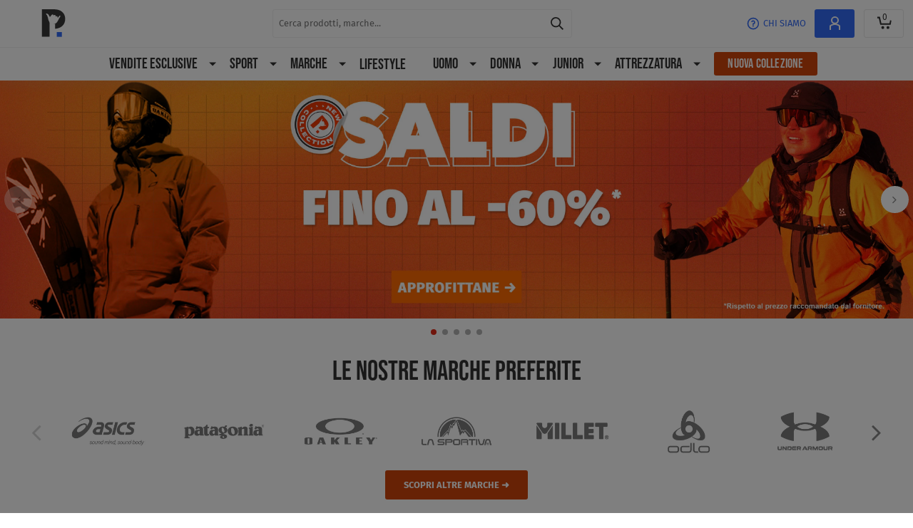

--- FILE ---
content_type: image/svg+xml
request_url: https://www.privatesportshop.it/images/7d79e330d941eabee24c.svg
body_size: 2981
content:
<svg xmlns="http://www.w3.org/2000/svg" xml:space="preserve" style="enable-background:new 0 0 136.94 193.22" viewBox="0 0 136.94 193.22"><path d="M48.27 60.03h19.98c4.86 0 11.27 0 14.58 2.01 3.63 2.16 6.48 6.09 6.48 11.5 0 5.86-3.08 10.26-8.18 12.34v.16c6.79 1.39 10.49 6.48 10.49 13.27 0 8.1-5.79 15.82-16.74 15.82H48.27v-55.1zm7.33 23.69h14.67c8.33 0 11.73-3.01 11.73-8.8 0-7.64-5.4-8.72-11.73-8.72H55.6v17.52zm0 25.22h18.37c6.32 0 10.34-3.86 10.34-9.87 0-7.18-5.79-9.18-11.96-9.18H55.6v19.05z"/><path d="M110.37 87.6c0 23.14-18.76 41.9-41.91 41.9-23.14 0-41.9-18.76-41.9-41.9 0-23.14 18.76-41.9 41.9-41.9 23.15 0 41.91 18.76 41.91 41.9zm-41.9-48.29c-26.65 0-48.26 21.61-48.26 48.26s21.61 48.26 48.26 48.26c26.66 0 48.27-21.61 48.27-48.26S95.13 39.31 68.47 39.31zM20.3 146.02h96.33v6.33H20.3zM113.62 139.05c.12 0 .23-.01.34-.01.1-.01.2-.03.28-.06.09-.04.15-.1.2-.17a.57.57 0 0 0 .07-.31c0-.11-.02-.21-.06-.27a.353.353 0 0 0-.17-.15.752.752 0 0 0-.24-.08c-.09-.01-.17-.01-.27-.01h-.69v1.07h.54zm.23-1.5c.4 0 .69.08.89.24.19.16.29.4.29.73 0 .31-.09.52-.25.67-.17.14-.38.22-.64.25l.96 1.48h-.56l-.92-1.45h-.55v1.45h-.53v-3.36h1.31zm-2.36 2.65c.11.3.28.57.5.79.21.22.46.39.75.52.28.12.6.18.93.18.34 0 .65-.06.93-.18.29-.13.54-.3.75-.52.21-.22.38-.48.49-.79.12-.3.19-.62.19-.97s-.06-.67-.19-.97c-.12-.3-.29-.56-.49-.78a2.377 2.377 0 0 0-1.68-.7 2.377 2.377 0 0 0-1.68.7c-.22.22-.38.48-.5.78-.12.3-.18.61-.18.97-.01.34.05.67.18.97m-.48-2.11c.15-.35.36-.64.62-.9s.57-.45.92-.6c.35-.15.73-.22 1.11-.22.4 0 .77.07 1.13.22.34.15.65.34.9.6.26.26.48.56.62.9.16.35.23.73.23 1.14 0 .41-.07.79-.23 1.14-.15.36-.36.66-.62.92-.26.27-.56.46-.9.61-.36.14-.73.21-1.13.21-.39 0-.76-.07-1.11-.21a2.74 2.74 0 0 1-.92-.61c-.26-.26-.47-.56-.62-.92-.16-.35-.22-.73-.22-1.14-.01-.41.06-.79.22-1.14M28.75 164.78c-.17-1.22-1.34-2.15-2.68-2.15-2.42 0-3.33 2.06-3.33 4.21 0 2.04.91 4.1 3.33 4.1 1.65 0 2.58-1.13 2.78-2.75h2.62c-.28 3.06-2.39 5.02-5.4 5.02-3.8 0-6.03-2.84-6.03-6.37 0-3.64 2.23-6.48 6.03-6.48 2.7 0 4.96 1.58 5.29 4.42h-2.61zM37.1 163.8c2.8 0 4.6 1.85 4.6 4.69 0 2.82-1.8 4.67-4.6 4.67-2.78 0-4.59-1.86-4.59-4.67 0-2.83 1.81-4.69 4.59-4.69zm0 7.53c1.67 0 2.16-1.43 2.16-2.83 0-1.43-.5-2.85-2.16-2.85-1.65 0-2.15 1.43-2.15 2.85 0 1.4.5 2.83 2.15 2.83zM43.21 164.03h2.32v1.65h.04c.44-1.12 1.65-1.89 2.84-1.89.17 0 .38.03.53.08v2.27c-.23-.05-.59-.08-.88-.08-1.79 0-2.41 1.29-2.41 2.85v4h-2.44v-8.88zM49.89 164.04h2.32v1.13h.03c.58-.94 1.54-1.37 2.64-1.37 2.79 0 4.04 2.25 4.04 4.77 0 2.37-1.3 4.59-3.9 4.59-1.06 0-2.08-.46-2.66-1.34h-.04v4.23h-2.44v-12.01zm6.59 4.47c0-1.41-.57-2.87-2.13-2.87-1.6 0-2.11 1.43-2.11 2.87 0 1.44.55 2.82 2.13 2.82 1.6 0 2.11-1.38 2.11-2.82zM64.27 163.8c2.8 0 4.61 1.85 4.61 4.69 0 2.82-1.81 4.67-4.61 4.67-2.78 0-4.58-1.86-4.58-4.67 0-2.83 1.8-4.69 4.58-4.69zm0 7.53c1.67 0 2.17-1.43 2.17-2.83 0-1.43-.5-2.85-2.17-2.85-1.65 0-2.15 1.43-2.15 2.85.01 1.4.51 2.83 2.15 2.83zM70.39 164.03h2.32v1.65h.04c.44-1.12 1.65-1.89 2.83-1.89.17 0 .38.03.53.08v2.27c-.22-.05-.58-.08-.88-.08-1.79 0-2.41 1.29-2.41 2.85v4h-2.44v-8.88zM76.83 166.77c.14-2.29 2.18-2.97 4.18-2.97 1.77 0 3.9.39 3.9 2.52v4.62c0 .81.08 1.61.31 1.98h-2.48c-.08-.28-.16-.57-.17-.86-.77.81-1.9 1.1-2.99 1.1-1.68 0-3.02-.84-3.02-2.66 0-2.01 1.51-2.49 3.02-2.7 1.5-.22 2.89-.17 2.89-1.17 0-1.05-.73-1.2-1.58-1.2-.93 0-1.53.38-1.62 1.34h-2.44zm5.63 1.81c-.42.36-1.27.38-2.03.52-.76.15-1.44.41-1.44 1.31 0 .91.7 1.13 1.5 1.13 1.9 0 1.98-1.51 1.98-2.04v-.92zM89.83 164.04h1.79v1.63h-1.79v4.4c0 .83.21 1.03 1.03 1.03.26 0 .5-.02.76-.07v1.91c-.41.07-.95.09-1.43.09-1.49 0-2.8-.35-2.8-2.11v-5.24h-1.48v-1.63h1.48v-2.66h2.44v2.65zM95.9 162.67h-2.44v-2.01h2.44v2.01zm-2.44 1.37h2.44v8.88h-2.44v-8.88zM102.12 163.8c2.8 0 4.61 1.85 4.61 4.69 0 2.82-1.81 4.67-4.61 4.67-2.78 0-4.58-1.86-4.58-4.67 0-2.83 1.8-4.69 4.58-4.69zm0 7.53c1.67 0 2.17-1.43 2.17-2.83 0-1.43-.5-2.85-2.17-2.85-1.65 0-2.15 1.43-2.15 2.85 0 1.4.5 2.83 2.15 2.83zM108.3 164.04h2.32v1.24h.05c.62-1 1.68-1.48 2.72-1.48 2.59 0 3.25 1.46 3.25 3.66v5.46h-2.44v-5.02c0-1.46-.43-2.18-1.56-2.18-1.33 0-1.89.74-1.89 2.55v4.66h-2.44v-8.89zM27.27 23.12c-.14-.22-.31-.42-.52-.58-.21-.17-.44-.3-.7-.39-.26-.09-.53-.14-.82-.14-.52 0-.97.1-1.33.3-.36.2-.66.47-.89.81-.23.34-.39.73-.49 1.16-.1.43-.16.88-.16 1.35 0 .44.05.87.16 1.29.1.42.27.8.49 1.13.23.34.52.6.89.81.36.2.81.3 1.33.3.71 0 1.26-.22 1.66-.65.4-.43.64-1.01.73-1.71h2.25c-.06.66-.21 1.26-.46 1.79s-.57.99-.98 1.36c-.4.37-.88.66-1.42.86-.54.2-1.14.3-1.79.3-.81 0-1.54-.14-2.18-.42a4.61 4.61 0 0 1-1.63-1.16c-.44-.49-.78-1.07-1.02-1.74-.24-.67-.35-1.38-.35-2.15 0-.79.12-1.52.35-2.2.24-.68.58-1.26 1.02-1.77.44-.5.99-.9 1.63-1.18.65-.29 1.37-.43 2.18-.43.58 0 1.13.08 1.65.25.52.17.98.41 1.39.73.41.32.75.72 1.01 1.19.27.47.43 1.02.5 1.63h-2.25c-.02-.27-.11-.52-.25-.74zM33.45 29.03c.32.31.77.46 1.36.46.42 0 .79-.11 1.09-.32s.49-.44.56-.67h1.85c-.3.92-.75 1.57-1.36 1.97-.61.39-1.35.59-2.22.59-.6 0-1.14-.1-1.63-.29-.48-.19-.89-.47-1.23-.82-.34-.35-.59-.78-.78-1.27s-.27-1.03-.27-1.63c0-.57.09-1.1.28-1.6.19-.49.45-.92.8-1.28.35-.36.76-.64 1.23-.85.48-.21 1.01-.31 1.59-.31.65 0 1.22.13 1.7.38s.88.59 1.19 1.01c.31.42.53.91.67 1.45.14.54.19 1.11.15 1.7h-5.51c.04.68.22 1.17.53 1.48zm2.38-4.02c-.25-.28-.63-.41-1.15-.41-.34 0-.61.06-.84.17-.22.11-.4.25-.53.42-.13.17-.23.34-.28.53-.05.19-.09.35-.1.5h3.41c-.09-.53-.26-.94-.51-1.21zM41.67 23.22v1.42h.03c.1-.24.23-.46.4-.66s.36-.37.58-.52c.22-.14.45-.25.69-.33.25-.08.5-.12.77-.12.14 0 .29.02.46.07v1.95c-.1-.02-.22-.04-.35-.05s-.27-.02-.4-.02c-.38 0-.71.06-.98.19s-.48.3-.64.53c-.16.22-.28.48-.35.78-.07.3-.1.62-.1.96v3.44h-2.1v-7.64h1.99zM49.76 23.22v1.4h-1.54v3.78c0 .35.06.59.18.71s.35.18.71.18c.12 0 .23 0 .34-.01.11-.01.21-.02.31-.04v1.63c-.18.03-.37.05-.59.06-.22.01-.43.01-.64.01-.32 0-.63-.02-.92-.07s-.55-.13-.77-.26c-.22-.13-.4-.31-.52-.55-.13-.24-.19-.55-.19-.93v-4.51h-1.27v-1.4h1.27v-2.29h2.1v2.29h1.53zM50.88 22.04v-1.73h2.1v1.73h-2.1zm2.1 1.18v7.64h-2.1v-7.64h2.1zM53.87 24.62v-1.4h1.26v-.59c0-.68.21-1.24.64-1.67.42-.43 1.06-.65 1.92-.65.19 0 .37.01.56.02.19.01.37.03.55.04v1.57c-.25-.03-.5-.04-.77-.04-.29 0-.49.07-.61.2s-.18.36-.18.67v.46h1.45v1.4h-1.45v6.24h-2.1v-6.24h-1.27zM59.7 22.04v-1.73h2.1v1.73h-2.1zm2.1 1.18v7.64h-2.1v-7.64h2.1zM67.11 24.59c-.34 0-.62.08-.84.23-.23.15-.41.35-.55.59-.14.24-.24.51-.3.8-.06.29-.09.58-.09.86s.03.56.09.84c.06.29.16.55.29.78.13.23.31.42.54.57.23.15.5.22.83.22.5 0 .89-.14 1.16-.42s.44-.66.51-1.13h2.03c-.14 1.02-.53 1.79-1.18 2.32-.65.53-1.48.8-2.5.8-.57 0-1.1-.1-1.57-.29-.48-.19-.89-.46-1.22-.81-.34-.34-.6-.76-.78-1.23s-.28-1-.28-1.57c0-.59.09-1.14.26-1.65s.43-.95.76-1.32c.34-.37.74-.66 1.23-.86.48-.21 1.03-.31 1.66-.31.45 0 .89.06 1.31.18.42.12.79.3 1.12.54.33.24.6.54.81.9.21.36.32.79.35 1.28H68.7c-.18-.88-.69-1.32-1.59-1.32zM71.86 25.57c.03-.49.15-.9.37-1.23.22-.33.49-.59.83-.78.33-.2.71-.34 1.13-.42.42-.08.84-.13 1.26-.13.38 0 .77.03 1.17.08.39.05.75.16 1.08.32.33.16.59.38.8.66.21.28.31.65.31 1.12v3.98c0 .34.02.68.06.99.04.32.11.55.21.71h-2.13c-.04-.12-.07-.24-.1-.36-.02-.12-.04-.25-.05-.38-.33.34-.73.59-1.18.72-.45.14-.92.21-1.39.21-.37 0-.7-.04-1.02-.13a2.48 2.48 0 0 1-.83-.41c-.24-.19-.42-.42-.55-.71-.13-.29-.2-.63-.2-1.02 0-.43.08-.79.23-1.07.15-.28.35-.5.59-.67.24-.17.52-.29.83-.38.31-.08.62-.15.94-.2.31-.05.63-.09.93-.12.31-.03.58-.07.81-.13.24-.06.42-.15.56-.26.14-.11.2-.28.19-.5 0-.23-.04-.41-.11-.54a.747.747 0 0 0-.3-.31c-.12-.07-.27-.12-.43-.15-.16-.02-.34-.04-.52-.04-.41 0-.74.09-.98.27-.24.18-.37.47-.41.89h-2.1zm4.84 1.55c-.09.08-.2.14-.33.18-.13.04-.28.08-.43.11-.15.03-.31.05-.48.07-.17.02-.34.04-.5.07-.16.03-.31.07-.47.12-.15.05-.29.12-.4.2-.11.08-.2.19-.27.32s-.1.29-.1.49c0 .19.03.34.1.47.07.13.16.23.28.3.12.07.26.13.41.16.16.03.32.04.49.04.41 0 .73-.07.96-.21.23-.14.39-.3.5-.5.11-.19.17-.39.2-.58.02-.2.04-.35.04-.47v-.77zM83.93 24.8h-3.68v-1.58h6.45v1.58l-3.98 4.48h4.26v1.58h-7.02v-1.58l3.97-4.48zM88.18 22.04v-1.73h2.1v1.73h-2.1zm2.09 1.18v7.64h-2.1v-7.64h2.1zM91.95 25.38c.19-.5.45-.92.8-1.27.35-.35.76-.62 1.24-.81.48-.19 1.02-.29 1.63-.29s1.15.1 1.63.29c.49.19.9.46 1.25.81.35.35.61.77.8 1.27s.28 1.05.28 1.66c0 .61-.09 1.16-.28 1.66-.19.49-.45.91-.8 1.26-.34.35-.76.62-1.25.81-.49.19-1.03.28-1.63.28s-1.14-.09-1.63-.28c-.48-.19-.9-.46-1.24-.81-.34-.35-.61-.77-.8-1.26-.19-.49-.28-1.04-.28-1.66-.01-.6.09-1.16.28-1.66zm1.9 2.56c.06.29.16.55.3.78.14.23.33.42.57.55s.53.21.89.21c.35 0 .65-.07.89-.21.24-.14.43-.32.58-.55.14-.23.24-.49.3-.78.06-.29.09-.59.09-.89 0-.31-.03-.61-.09-.9-.06-.3-.16-.56-.3-.78-.14-.23-.33-.41-.58-.55-.24-.14-.54-.21-.89-.21s-.65.07-.89.21c-.24.14-.43.33-.57.55-.14.23-.24.49-.3.78-.06.3-.09.6-.09.9 0 .3.03.6.09.89zM102.9 23.22v1.06h.04c.27-.44.61-.77 1.03-.97.42-.2.86-.3 1.3-.3.56 0 1.02.08 1.38.23.36.15.64.36.85.64.21.27.35.6.44.99.08.39.13.82.13 1.29v4.7h-2.1v-4.32c0-.63-.1-1.1-.3-1.41-.2-.31-.55-.47-1.05-.47-.57 0-.99.17-1.24.51-.26.34-.38.9-.38 1.68v4.01h-2.1v-7.64h2zM111.89 29.03c.32.31.77.46 1.36.46.42 0 .79-.11 1.09-.32.31-.21.49-.44.56-.67h1.85c-.3.92-.75 1.57-1.36 1.97-.61.39-1.35.59-2.22.59-.6 0-1.14-.1-1.63-.29-.48-.19-.89-.47-1.23-.82-.34-.35-.59-.78-.78-1.27s-.27-1.03-.27-1.63c0-.57.09-1.1.28-1.6.19-.49.45-.92.8-1.28.35-.36.76-.64 1.23-.85.48-.21 1.01-.31 1.59-.31.65 0 1.22.13 1.7.38s.88.59 1.19 1.01.53.91.67 1.45c.14.54.19 1.11.15 1.7h-5.51c.04.68.21 1.17.53 1.48zm2.37-4.02c-.25-.28-.63-.41-1.15-.41-.34 0-.61.06-.84.17-.22.11-.4.25-.53.42-.13.17-.23.34-.28.53-.05.19-.09.35-.1.5h3.41c-.08-.53-.26-.94-.51-1.21z"/></svg>


--- FILE ---
content_type: application/javascript; charset=UTF-8
request_url: https://www.privatesportshop.it/js/locale-it_IT-json.355441d48c422eeb6c1d.js
body_size: 16660
content:
"use strict";(globalThis.webpackChunksportpursuit=globalThis.webpackChunksportpursuit||[]).push([[7386],{78884:e=>{e.exports=JSON.parse('{"%s and our third-party tools use cookies and similar technologies (Trackers). Some cookies are necessary to deliver our online shopping experience and others are used to achieve the purposes explained in our Cookies policy, such as adding additional basic interactions & functionalities, experience enhancement, measurement and targeting & advertising. You can either select only necessary cookies or all cookies.":"%s e i terzi utilizzano cookie e tecnologie simili (Tracker). Alcuni cookie sono necessari per la realizzazione dell’acquisto online e altri sono utilizzati per gli scopi indicati nella nostra politica di trattamento dei cookie, come l’aggiunta di interazioni e funzionalità di base, il miglioramento della user experience, la misurazione della frequentazione e l’individuazione del target pubblicitario. È possibile accettare tutti i cookie oppure solo quelli necessari.","%s characters minimum":"%s caratteri minimo","%s products":"%s prodotti ","%s pts":"%s punti ","%s uses cookies to make sure our website is reliable, to measure our performance, and to tailor the experience for new and existing members. You can read more about the cookies we use in our %s.":"%s utilizza i cookie per garantire l\'affidabilità del sito, per misurare le performance e per personalizzare l\'esperienza dei nuovi membri e dei membri esistenti. Per saperne di più sui cookie che utilizziamo è possibile consultare %s.","%s was added to your basket":"%s è stato aggiunto al tuo carrello","* Required Fields":"* Campi obbligatori","14 days to change your mind after receipt!":"14 giorni per cambiare idea dopo la consegna!","16 million members across Europe":"16 milioni di membri in tutta Europa","ACCEPT ALL":"ACCETTARE TUTTO","About":"A proposito","About Private Sport Shop":"A proposito di Private Sport Shop","About us":"Chi siamo","Accept all and continue":"Accetta tutto e continua ","Account Information":"Informazioni sull’account ","Account information":"Informazioni sull’account","Add New Address":"Aggiungi un nuovo indirizzo","Add new favourites":"Aggiungere ai nuovi preferiti ","Add to Basket":"Aggiungi al carrello","Added to Basket":"Aggiunto al carrello","Additional Shopping Notifications":"Altre notifiche","Additional shopping notifications are sent to make sure you get the best from your experience on %s. These notifications are personalised to you and can include: reminders about your Shopping Cart; notifications or Wish Lists or interested items; personalised extra discounts and promotions.":"Altre notifiche vengono inviate via e-mail per approfittare al meglio dell’esperienza su %s. Queste notifiche sono personalizzate e possono includere: promemoria sul carrello in corso, notifiche sulle liste dei desideri o sugli articoli che ti interessano, sconti e promozioni personalizzate.","Address":"Indirizzo","Address Search":"Ricerca dell’indirizzo","Addresses":"Indirizzi","Advertising":"Pubblicità","All fields marked with * are required":"I campi indicati con un asterisco (*) sono obbligatori.","Almost there - one last click":"Ci sei quasi - un ultimo clic","Already a member":"Già membro?","Already a member?":"Già membro?","Answers to our most frequently asked questions for quick assistance":"Consulta le FAQ per un’assistenza rapida","Apply Points":"Applicare i punti ","Are you sure you want to cancel your order?":"Confermi l’annullamento dell’ordine?","Are you sure you want to change your address?":"Confermi la modifica dell’indirizzo di consegna? ","Are you sure you want to delete this address?":"Confermi la cancellazione di questo indirizzo? ","Are you sure you want to do this?":"Confermi? ","As well as the daily information about new sales linked to my subscription to the club, I would also like to receive Special Offers by e-mail (new releases, welcome offers, special promotions and competitions).":"Oltre alle informazioni quotidiane sulle nuove vendite legate alla mia iscrizione al club, voglio ricevere anche le offerte speciali via email (novità, offerte di benvenuto, promozioni speciali e concorsi).","Ask a question":"Fai una domanda","At least one digit":"Almeno una cifra ","At least one special character (e.g.: !?@&#*$*)":"Almeno un carattere speciale (es. !?@&#*$*)","At least one upper-case and one lower-case letter":"Almeno una lettera maiuscola e una lettera minuscola ","Attachment(s) (3Mb limit per file, Maximum 2 files)":"Allegato (nel limite di 3 MB a file, max 2 file)","Average retail price in %s, never previously sold at this price on PrivateSportShop":"Prezzo medio constatato per equivalenza nel %s, mai praticato su PrivateSportShop","Back":"Indietro","Back to Login":"Ritorno alla pagina di connessione","Back to topic list":"Ritorna alla lista dei temi ","Basket":"Carrello","Be more general":"Cerca di essere più generico ","Beginner":"Principiante","Below are the addresses you have saved":"Di seguito sono riportati gli indirizzi registrati","Bestsellers":"Migliori vendite ","Between 12 and 32 characters":"Tra 12 e 32 caratteri","Billing address":"Indirizzo di fatturazione","Bindings":"Attacchi","Brands":"Marche","Browse by category":"Ricerca per categoria","Browse the answers to %s.":"Consulta le risposte alle %s.","By choosing customised mounting, I acknowledge and understand that my order cannot be returned, in accordance with current regulations.":"Scegliendo l\'opzione \\"montaggio offerto\\", dichiaro di essere stato informato che gli sci personalizzati su misura per me non possono essere restituiti, in conformità con le normative vigenti.","By choosing the \'free assembly\' option, I acknowledge that I have been informed that skis personalized at my request cannot be returned, in accordance with current regulations.":"Scegliendo l\'opzione \\"montaggio offerto\\", dichiaro di essere stato informato che gli sci personalizzati su misura per me non possono essere restituiti, in conformità con le normative vigenti.","Calculation based on the cheapest delivery method. Other delivery methods are available in step 2.":"Calcolo basato sul metodo di consegna più economico. Altre modalità di consegna sono disponibili nella fase 2.","Calculation based on your selected delivery method. Other delivery methods may be available at next step.":"Calcolo basato sull\'ultimo metodo di consegna selezionato. Altri metodi di consegna possono essere disponibili nella fase successiva.","Cancel":"Cancellare ","Cancel Order":"Cancellare l’ordine ","Cancelled":"Cancellato ","Change Password":"Modifica la password","Check out other top sales":"Scopri le vendite più popolari","Check your spelling":"Verificare l’ortografia ","Checkout":"Acquista","Choose a language":"","Choose an Option...":"Scegliere un\'opzione...","Choose file":"Scegli il file","City":"Città","Clear All":"Cancellare tutto ","Close":"Chiudere ","Comment (sole length, DIN adjustment, etc.)":"Commenti (lunghezza della suola, regolazione DIN..)","Communications":"Comunicazione","Company":"Azienda","Compared to the reference price":"Rispetto al prezzo di riferimento","Complete your basket":"Completa il tuo carrello","Complete your order before it\'s too late":"Completa il tuo ordine prima che sia troppo tardi","Configure my package":"Configura il pack ","Confirm New Password":"Conferma la nuova password","Confirm cancellation":"Conferma la cancellazione","Confirm email address":"Conferma il tuo indirizzo email","Confirm new delivery address":"Conferma il nuovo indirizzo di consegna","Contact information":"Informazioni di contatto","Contact us":"Contattaci","Continue":"Continuare","Continue Shopping":"Continua gli acquisti","Cookie policy":"Politica sul trattamento dei cookie","Cookie settings":"Parametri dei cookie","Copied!":"Copiato!","Copy":"Copiare","Country":"Paese","County":"Provincia","Create Account":"Crea un account","Create password":"Crea una password","Credit note #%s":"Rimborso #%s","Credits & Invitations":"Crediti & Programma Invita un amico","Currency":"Valuta","Current Password":"Password  attuale ","Current sales":"In questo momento","Customer Service: Mon-Fri 9am - 6pm":"Servizio clienti:  Lun-Ven dalle 9.00 alle 18.00","Customer feedback":"Feedback dei clienti","Date":"Data","Default billing address":"Indirizzo di fatturazione predefinito","Default shipping address":"Indirizzo di consegna predefinito","Delete":"Cancella","Delivery":"Consegna","Delivery Address":"Indirizzo di consegna","Delivery method: %s.":"Metodo di consegna: %s.","Description":"Descrizione","Didn\'t receive an email?":"Non hai ricevuto l\'e-mail?","Discount":"Risparmio* Rispetto al prezzo di vendita al dettaglio","Discount (%s)":"Risparmio* (%s) Rispetto al prezzo di vendita al dettaglio","Discount code":"Codice sconto","Dispatching to":"Spedizione a ","Do you have another question?":"Altre domande? ","Don\'t forget to check your spam folder":"Non dimenticate di controllare la casella di posta indesiderata.","Download invoices":"Scarica una fattura","Download our app":"Scarica la nostra applicazione","E-mail":"Email","Edit":"Modificare","Edit Address":"Modificare l\'indirizzo","Edit Delivery Address":"Modificare l’indirizzo di consegna","Edit my favourites":"Modificare i miei preferiti","Editing your Delivery Address is available for a limited time after placing your order.":"Una volta effettuato l\'ordine, è possibile modificare l\'indirizzo di consegna solo per un periodo di tempo limitato.","Email":"Email","Email Address":"Indirizzo email ","Email sent":"Email inviata","Email settings updated!":"Parametri email aggiornati!","Ending soon":"Termina a breve ","Ends on":"Termina il","Enter Address From Search":"Inserire l\'indirizzo a partire dalla ricerca ","Enter Address Manually":"Inserire l\'indirizzo manualmente ","Enter an address below":"Inserire qui sotto un indirizzo","Enter city":"Indicare la città ","Enter company":"Indicare l’azienda ","Enter county":"Inserire la provincia","Enter details":"Informazioni complementari sull’indirizzo ","Enter first name":"Inserire il nome","Enter last name":"Inserire il cognome","Enter points":"Inserire i punti","Enter post code":"Inserire il codice postale","Enter street address 2":"Inserire la via dell’indirizzo 2","Enter street address including house number":"Inserire l\'indirizzo con il nome e il numero della via","Enter street or postcode":"Inserire la via o il codice postale","Enter telephone":"Inserire il numero di telefono","Enter the quantity you would like to use:":"Inserire la quantità che si desidera utilizzare:","Enter your email address":"Inserire l\'indirizzo email","Error":"Errore","Error: could not send email, please retry.":"Errore: impossibile inviare un\'e-mail, riprovare.","Essential (Non-Optional)":"Tecnici (non opzionali)","Estimated Delivery":"Consegna stimata","Estimated delivery costs":"Spese di spedizione stimate","Estimated shipping":"Tempi di consegna stimati","Existing Delivery Address":"Indirizzo di consegna esistente","Experience, Interaction and Basic Functionality":"Esperienza, interazioni e funzionalità di base","FAQ\'s":"FAQ","FRANCE":"FRANCIA","Facebook":"Facebook","Favourites":"Preferiti ","Female":"Donna","Filter":"Filtrare ","Filter By":"Filtrare per ","Find out more about cookies":"Per saperne di più sui cookie","First Name":"Nome","First name":"Nome","First order?":"Primo ordine? ","Firstname":"Nome","Follow us":"Seguici ","Follow your favourite brands and sports. You will receive an email the morning of your favourite brand’s sale. To deactivate these notifications, you can simply take them off your list":"Segui le tue marche e i tuoi sport preferiti. Ricevi ogni mattina un\'email con le promozioni sulla tua marca preferita. Per disattivare le notifiche, basta cancellarle dalla lista","For any questions or further information, please contact our %s":"Per ogni domanda e informazione aggiuntiva, contattare il nostro %s","For more information on how we use your data see our %s.":"Per ulteriori informazioni su come utilizziamo i tuoi dati, consulta la nostra %s","For more information please see our %s and %s.":"Per altre informazioni, consultare %s e %s.","Forgot your password?":"Password dimenticata? ","Forgotten your password?":"Hai dimenticato la password?","Free":"Gratuito","Free assembly":"Montaggio gratuito","Free on App Store":"Gratis sull’App Store","Free on Google Play":"Gratis su Google Play","Free shipping":"Spedizione offerta","Frequently Asked Questions":"Domande frequenti","Frequently asked questions":"Domande frequenti","Friends you\'ve invited":"I tuoi amici ","From":"Da","From %s depending on selection":"A partire da %s in funzione della selezione","Full name":"Nome e cognome","Functional and Performance":"Funzionale e performante","Future sales":"Prossimamente","Gender":"Genere","Get in touch":"Contattare ","Go for it before it\'s too late":"Veloce, prima che sia troppo tardi!","Good skier, skis aggressively on all terrain":"Sciatore confermato, a suo agio su tutti i tipi di terreno","Good skier, supple and flowing style with an emphasis on safety":"Sciatore confermato, con uno stile agile e fluido che privilegia la sicurezza","Good young skier, supple and flowing style":"Sciatore confermato, con uno stile agile e fluido","Got a question? Need advice? Check out our %s. Still haven\'t found the answer to your question? Contact us at atelier@privatesportshop.com":"Una domanda? Bisogno di un consiglio? Consulta la nostra sezione %s. Non trovi la risposta alla tua domanda? Contattaci all\'indirizzo atelier@privatesportshop.com","Hello":"Buongiorno","Help":"Aiuto","Help & Contact":"Aiuto e contatti","Hide Details":"Nascondere i dettagli","Home":"Home page","Hover over image to zoom":"Passare il mouse sull\'immagine per ingrandirla","How can we help you?":"Come possiamo aiutarti?","I accept the %s and %s, I have read the %s and I confirm that I am over 16 years old.":"Accetto le %s e le %s, ho letto le %s e confermo di aver più di 16 anni","I do not wish to receive special offers":"Non desidero ricevere le offerte speciali","I don\'t have an account":"Non ho un account ","I still need help?":"Hai ancora bisogno di aiuto?","I want to opt out of the news service":"Voglio annullare l\'iscrizione alla newsletter","I wish to receive special offers":"Voglio ricevere le offerte speciali","I would like to receive this newsletter %s":"Voglio ricevere questa newsletter %s","If filled, must be between 2 and 35 characters":"Se compilato, deve contenere tra 2 e 35 caratteri.","If you do not receive an email in the next few minutes, please check your spam folder and double check your email address is correct.":"Se non hai ricevuto l\'email, verifica nella cartella spam e che l’indirizzo email indicato sia corretto.","If you have a promo code please add it on the next step":"Si prega di inserire il codice sconto nel prossimo passaggio","If you have any questions about your order, please contact our customer service. We hope you enjoy your purchase.":"Per informazioni sull’ordine contattare il Servizio Clienti. Speriamo che sarai soddisfatto del tuo acquisto.","If you have purchased products from different brands, you will receive package per brand.":"Se hai acquistato prodotti di marche diverse, riceverai un pacco per ogni marca.","If you wish to return this item, it must be sent back to our supplier. Please note that you are responsible for the cost of returning the item. Please make your return request via the “Contact us” section.":"Se si desidera restituire questo articolo, è necessario inviarlo al nostro fornitore. Le spese di restituzione dell’articolo sono a carico del cliente. La richiesta di restituzione deve essere effettuata tramite la sezione “Contattaci”.","In order to offer you the best email and site experience, we process your on-site browsing behaviour to determine what content is most relevant to you.":"Per garantire la migliore esperienza sul sito web e nella gestione delle email, analizziamo il tuo comportamento di navigazione sul sito per determinare i contenuti per te più pertinenti.","In the Cookie Policy these are classified as Targeting and Advertising. For example: allowing us to proactively avoid marketing to you and other existing members on third party sites (such as Google and Facebook), etc.":"Nella sezione sul trattamento dei cookie sono definiti cookie pubblicitari. Ad esempio: per consentirci di evitare il retargeting dell\'utente su siti terzi (come Google e Facebook)...","In the starting-blocks":"Nei blocchi di partenza","Including %s eco-tax":"Di cui %s di eco-contributo","Intermediate level, good level of fitness":"Livello intermedio, buone condizioni fisiche","Intermediate level, low level of fitness":"Livello intermedio, condizioni fisiche normali ","Invalid reward points":"Punti di credito non validi","Invitation program":"Programma Invita un amico","Invite your friends to join Private Sport Shop and you\'ll get credit when they make their first purchase.":"Condividi il link e invita i tuoi amici a raggiungere Private Sport Shop.\\nQuando uno di loro effettuerà il suo primo ordine, riceverai un credito di 10€.","Invoice Order #%s":"Fattura Ordine #%s","Items %s to %s of %s total":"Articoli %s a %s di %s  in totale","Join 16 million members across Europe":"Unisciti ai nostri 16 milioni di membri in tutta Europa","Join for FREE":"Iscriviti gratis","Join now for <b>FREE</b>, receive our offers and get access to our exclusive prices":"Iscriviti subito <b>gratuitamente</b>, ricevi le nostre offerte ed accedi ai nostri prezzi esclusivi","Join now for FREE, receive our offers and get access to our exclusive prices":"Iscriviti subito gratuitamente, ricevi le nostre offerte ed accedi ai nostri prezzi esclusivi","Key Features":"Caratteristiche principali","Language":"Lingua","Language & Currency":"Lingua e valuta","Last Name":"Cognome ","Last name":"Cognome","Lastname":"Nome","Latest order":"Ultimo ordine","Latest shipment status":"Stato dell\'ultima spedizione","Level":"Livello","Log out":"Disconnettersi","Login":"Connessione","Login now and get access to our exclusive prices":"Connetiti ora ed accedi ai nostri prezzi esclusivi","Lowest price in the last 30 days on default configuration: %s":"Prezzo più basso addebitato negli ultimi 30 giorni sulla configurazione di default: %s","Lowest price in the last 30 days: %s":"Prezzo più basso negli ultimi 30 giorni: %s","Male":"Uomo","Manage my communications (exclusives, welcome offers, special promotions and competitions)":"Gestire le mie comunicazioni (offerte esclusive, offerte di benvenuto, promozioni speciali e concorsi)","Manage my news service to be informed of sales start dates and receive the latest news and updates from my favourite sports":"Gestire il servizio di informazione per essere informato sulle date di inizio delle vendite, ricevere le novità e gli aggiornamenti sui miei sport preferiti.","Measurements":"Misure","Message":"Messaggio","Modify":"Modificare","Money back guarantee":"Garanzia di rimborso","More From %s":"Altri prodotti %s","More details":"Altri dettagli ","More info":"Altre informazioni ","More responsible choices have been made in commercial relationships regarding some of the raw materials for this product. For example: choosing certified fair trade partners or similar initiatives that verify respect for human rights, application of better working conditions or fairer remuneration.":"Sono state effettutate scelte più responsabili nell\'ambito delle relazioni commerciali riguardanti l\'uso di certe materie prime di questo prodotto. Per esempio, la scelta di partner certificati del commercio equo e solidale o di iniziative simili in grado di assicurare il rispetto dei diritti umani, l’applicazione delle migliori condizioni di lavoro o di una remunerazione più giusta.","More responsible choices have been made in the selection of at least one of the materials used in the creation of this product. For example: organic sources, partially recycled materials, natural materials, sustainable raw material initiatives or ethical animal products.":"Sono state messe in atto scelte più responsabili durante la selezione di almeno uno dei materiali utilizzati nella creazione di questo prodotto. Per esempio fonti bio, materiali parzialmente riciclati, materiali naturali, iniziative per materie prime sostenibili o prodotti di origine animale etica.","More responsible initiatives have been implemented in certain steps of the manufacturing process of this product. For example: manufacturing in the European Union, using renewable energy, improving energy efficiency, promoting re-use or reducing the use of chemicals.":"Sono state applicate iniziative in alcuni passaggi del processo di fabbricazione di questo prodotto. Per esempio, la sua fabbricazione all\'interno dell\'Unione Europea, l\'utilizzo di energia rinnovabile, il miglioramento dell\'efficacia energetica, la promozione del riutilizzo o la diminuzione del ricorso a prodotti chimici. ","More sports":"Altri sport","More stunning brands to explore":"Altre incredibili marche da scoprire ","My Orders":"I miei ordini","My account":"Il mio account","My communication preferences":"Le mie preferenze di comunicazione","My favourite brands":"Le mie marche preferite","My favourites alert":"I miei promemoria preferiti","My favourites list":"La mia lista dei favoriti ","My orders":"I miei ordini","My profile":"Il mio profilo","Name":"Nome","Nb %s, placed on %s":"Numero %s, effettuato in data %s","Need help?":"Bisogno di aiuto?","New Address":"Nuovo indirizzo","New Collection shipped within 24 hours":"La nuova collezione con spedizione in 24h","New Delivery Address":"Nuovo indirizzo di consegna","New Exclusive Sales Daily":"Nuove vendite evento esclusive ogni giorno","New Password":"Nuova password","New Season":"Nuova collezione","New season":"Nuova collezione","Next":"Seguente","No":"No","No results":"Nessun risultato","No results found.":"Nessun risultato trovato.","No, I refuse":"No, rifiuto ","Non-active":"Inattivo","Not a member?":"Non hai ancora un account?","OK":"OK","Ok, I accept":"Sì, accetto","Oops... Victim of its own success, the site is temporarily unavailable.":"Ops... Vittima del suo successo, il sito è temporaneamente non disponibile.","Open":"Aprire ","Optional":"Facoltativo","Order #%s":"Ordine #%s","Order Date":"Data dell\'ordine","Order Details":"Informazioni sull’ordine ","Order Number":"Numero dell\'ordine","Order Subtotal":"Totale parziale dell\'ordine","Order Summary":"Riepilogo dell’ordine ","Order confirmation":"Conferma dell\'ordine","Order history":"Cronologia degli ordini","Order number":"Numero dell\'ordine","Ordered":"Ordinato","Orders":"Ordini","Other sports fans also bought":"Alti sportivi hanno acquistato anche","Our athletes also looked at":"I nostri atleti hanno guardato anche","Our bikes are delivered checked and are part assembled, all you have to do is assemble a few of the following components: front wheel, handlebars, pedals, saddle (for carbon bikes, be careful to use a torque wrench). We also advise you to carry out a service of your bike within the first month following the first use of the bike, as well as one service per year (not covered by Private Sport Shop).":"Le nostre bici sono controllate e montate all\'80% al momento della consegna. Non vi resta che assemblare i seguenti componenti: ruota anteriore, manubrio, pedali, sella (per le bici in carbonio si prega di utilizzare una chiave dinamometrica). Vi consigliamo di fare una revisione della bici nel primo mese di utilizzo e una all\'anno (non a carico di Private Sport Shop).","Our favorites and fresh new offers":"Preferiti e novità ","Our official app":"La nostra app ufficiale","Our range":"La nostra selezione","Out of stock":"Scorte esaurite","PSS team":"Il team PSS","Password":"Password","Payment Method":"Modalità di pagamento","Payment method":"Modalità di pagamento","Payment methods":"Modalità di pagamento","Payments methods":"Modalità di pagamento","Personal information":"Informazioni personali","Personalisation":"Preferenze","Personalisation Preferences":"Preferenze di personalizzazione","Personalize the frequency of communications and manage the registration to the news service":"Personalizza la frequenza delle comunicazioni e gestisci l’iscrizione al servizio informativo","Please Note: All ski packs are offered with the adjustment and assembly of the bindings, if you wish. Please select \\"Free assembly\\" to do so. If not, they will arrive unadjusted. We advise you to always have your equipment checked by a professional before use.":"Nota bene: scegliendo l\'opzione \\"Montaggio gratuito\\", tutti i pack sci vengono offerti con la regolazione e il montaggio degli attacchi. Senza l\'opzione \\"Montaggio gratuito\\", gli attacchi arriveranno non regolati. Vi consigliamo \\nsempre di far controllare l\'attrezzatura da un professionista prima dell\'uso.","Please Note: All ski packs are offered with the adjustment and assembly of the bindings, if you wish. Please select \\"Free assembly\\" to do so. If not, they will arrive unmounted. We advise you to always have your equipment checked by a professional before use.":"Nota bene: scegliendo l\'opzione \\"Montaggio gratuito\\", tutti i pack sci vengono offerti con la regolazione e il montaggio degli attacchi. Senza l\'opzione \\"Montaggio gratuito\\", gli attacchi arriveranno non montati. Consigliamo \\nsempre di far controllare l\'attrezzatura da un professionista prima dell\'uso.","Please Note: The snowboard and bindings will be delivered in two separate boxes. We advise you to always have your equipment checked by a professional before use.":"Nota bene: lo snowboard e gli attacchi saranno \\nconsegnati in due scatole separate. Vi consigliamo di \\ndi far controllare sempre l\'attrezzatura da un \\nprofessionista prima dell\'uso.","Please Note: These skis come with bindings unmounted, we recommend taking these to a professional to get mounted before use.":"Nota bene: questi sci vengono forniti con gli attacchi con gli attacchi non montati e non regolati\\nSi consiglia di portarli da un professionista per farli montare prima dell\'uso.","Please Note: These skis come with unadjusted bindings, we recommend taking these to a professional to get adjusted before use.":"Nota bene: questi sci sono forniti con attacchi non regolati. \\nSi consiglia di portarli da un professionista per farli regolare prima dell\'uso.","Please click on the confirmation link.":"Clicca sul link di conferma.","Please contact our customer service team using the contact form below.":"Contattare il Servizio Clienti utilizzando il modulo di contatto qui sotto indicato.","Please enter a new password":"Inserire una nuova password","Please enter your email address below. You will receive a link to reset your password.":"Inserite l’indirizzo email qui sotto. Riceverai un link per reimpostare la password.","Please fill in the details of your request. A staff member will reply as soon as possible.":"Inserire i dettagli della richiesta. Un membro del nostro team ti risponderà al più presto.","Please note, that you can only change your Delivery Address to a residential address within the same country.":"È possibile sostituire l’indirizzo di consegna solo con un altro indirizzo situato nello stesso paese.","Please note: As part of the purchase of this product, you can request the free return of your old equivalent product which has identical characteristics (of the same nature and equivalent dimensions) to the Private Sport Shop Customer Service on the same day of the validation of your order so that our Customer Service can give the carrier a collection order. No return of your old product can be made without prior request and validation from Customer Service. In the event of non-compliance with the return conditions, Private Sport Shop and its carrier reserve the right to refuse the return of the used product.":"NB: Con l\'acquisto di questo prodotto potrai chiedere il ritiro gratuito del vecchio prodotto equivalente in tuo possesso. Il prodotto deve presentare caratteristiche identiche (stessa natura e dimensioni equivalenti) e la richiesta deve essere fatta al Servizio Clienti di Private Sport Shop il giorno della conferma dell\'ordine. Il Servizio Clienti trasmetterà al corriere la richiesta di ritiro. Il prodotto non potrà essere ritirato senza averne fatto precedentemente la richiesta al Servizio Clienti e aver ricevuto la conferma del ritiro. Nel caso di non rispetto di queste condizioni Private Sport Shop e il corriere si riservano il diritto di rifiutare il ritiro del prodotto usato.","Post Code":"Codice postale","Prev":"Precedente","Previous":"Precedente","Price":"Prezzo","Price of new product recommended by the supplier":"Prezzo del nuovo prodotto raccomandato dal fornitore","Price recommended by the supplier in %s":"Prezzo raccomandato dal fornitore nel %s","Price recommended by the supplier in %s, never previously sold at this price on PrivateSportShop":"Prezzo raccomandato dal fornitore nel %s, mai praticato su PrivateSportShop","Privacy Policy":"informativa sulla privacy","Privacy policies":"Informativa sulla privacy","Private Sport Shop and its partners use cookies or other trackers to make sure the site functions correctly, to offer custom content and advertising and to analyse your browsing. You can use the \\"Ok, I accept\\", \\"No, I refuse\\" or \\"Cookie Settings\\" buttons to express your choice(s). You can modify your data preferences at any time by changing your cookie settings.":"Private Sport Shop e i suoi partner utilizzano cookie o altri tracker per garantire il corretto funzionamento del sito, per offrire contenuti e pubblicità personalizzate e per analizzare la navigazione degli utenti. È possibile cliccare sui pulsanti \\"Sì, accetto\\", \\"No, rifiuto\\" o \\"Impostazioni dei cookie” Potrai modificare le tue preferenze in qualsiasi momento modificando le impostazioni dei cookie.","Private Sport Shop collects and processes the necessary data above in order to register you into the club. By joining the club, you will get daily updates by email about new sales and the relevant conditions, as well as sports news. You can modify or end this service at any time from your account.":"Private Sport Shop raccoglie e tratta i dati sopra indicati per l’iscrizione al Club. Iscrivendoti al club, riceverai ogni giorno email con informazioni sulle nuove vendite e le relative condizioni e sull’attualità sportiva. Potrai modificare o interrompere questo servizio in qualsiasi momento dal tuo account.","Private sales are only accessible to our members":"Solo i nostri membri possono accedere alle vendite","Product not eligible for free delivery":"Consegna gratuita non possibile per questo prodotto","Product total":"Totale prodotto ","Products":"Prodotti","QTY":"Quantità","Qty":"Quantità","Read Full Description":"Leggi la descrizione completa","Read more":"Maggiori informazioni","Recent changes may not have been saved. Please try again later.":"Le modifiche recenti potrebbero non essere state salvate. Riprovare più tardi.","Recently Viewed":"Ultimi prodotti visualizzati","Recommended":"Raccomandato","Region":"Provincia","Reject all":"Rifiutare tutto","Remaining shipment(s)":"Spedizione/i rimanente/i","Remove Points":"Cancellare punti ","Request again":"Invia nuovamente l\'e-mail","Required fields":"Campi obbligatori","Reset Password":"Creare una nuova password","Restrict Email Preferences":"Limita le preferenze relative alle email","Restrict Site Preferences":"Limita le preferenze relative alla navigazione sul sito","Resubscribe":"Iscriversi di nuovo ","Return":"Indietro","Reward points":"Crediti","Sale ends on":"Termina il","Save":"Salva ","Save %(discount)s% on %(brand)s %(name)s":"Risparmia il %(discount)s% su %(brand)s %(name)s","Save Address":"Salva l’indirizzo","Save BIG On Brands Like These":"Altre grandi marche a prezzi ridotti","Save changes":"Salvare le modifiche","Save my settings":"Salva le impostazioni","Save settings and continue":"Salva le impostazioni e continua","Save up to 80% on best sport brands":"Risparmia fino all\'80% sulle migliori marche sportive","Saved Addresses":"Indirizzi salvati ","Saved Payment Details":"Dettagli di pagamento registrati","Saved Payments Details":"Modalità di pagamento","Saved addresses":"Indirizzi registrati","Saved payment details":"Modalità di pagamento","Savings":"Risparmio","Scroll horizontally to see more.":"","Search for your favourite brands":"Cercare le tue marche preferite ","Search products, brands, etc.":"Cerca prodotti, marche...","Searching Tips":"Suggerimenti per la ricerca","Secure payment":"Pagamento sicuro","See conditions":"Vedere le condizioni","See older orders":"Vedi ordini precedenti","Select %s":"Seleziona %s","Select Option":"Selezionare un\'opzione","Select a subject":"Scegliere un oggetto","Select order":"Selezionare un ordine ","Select your level":"Seleziona il tuo livello","Send us a message":"Invia un messaggio","Send us a message or visit our %s":"Invia un messaggio o visita %s","Share it with your friends":"Condividi il link","Share my link with a friend via:":"Condividi il link via:","Share with friends & get credit!":"Guadagna crediti con il programma Invita un amico","Sharing is easy. Either click one of our share buttons or copy and paste your personal link and share it with your friends.":"Clicca sul bottone per condividere o copia/incolla il tuo link personale per condividerlo con i tuoi amici.","Shipment #":"Spedizione #","Shipment #%s":"Spedizione #%s","Shipping":"Consegna","Shipping address":"Indirizzo di consegna","Ships in 24hrs on The SHOP":"La Nuova Collezione spedita in 24 ore","Shop %(brand)s %(name)s":"Scopri %(brand)s %(name)s","Shop now":"Ordina adesso ","Shopping Notification Preferences":"Preferenze sulle notifiche","Shopping Notifications":"Notifiche","Shopping notifications":"Notifiche","Show":"Visualizzare","Show %s Product":"Visualizza %s prodotto","Show %s Products":"Visualizza %s prodotti","Show Details":"Mostrare i dettagli","Show less":"Mostrare meno articoli","Show next products":"Mostrare i prodotti seguenti ","Show previous products":"Mostrare i prodotti precedenti","Show shipment history":"Mostrare lo storico delle spedizioni ","Sign in":"Connessione","Sign out":"Disconnessione","Sign up":"Iscrizione","Sign up to access private sales":"Iscriviti per accedere alle vendita evento","Sign up?":"Iscritto/a?","Similar Products":"Prodotti simili","Size":"Taglia","Size guide":"Guida taglie","Skis":"Sci","Snowboard":"Snowboard","Sole size (mm)":"Misura della soletta (mm)","Sole size (mm) must be a number between %s and %s.":"La misura della suola (in mm) deve essere un numero tra %s e %s.","Sole size (mondopoint)":"Misura mondopoint","Sole size (mondopoint) must be a whole number or 0.5 decimal between %s and %s.":"La misura della suola (mondopoint) deve essere un numero intero tra %s e %s (o decimale in caso di mezze misure).","Something went wrong":"C’è un problema","Something went wrong. Please try again":"C’è un problema. Riprova","Something went wrong...":"C’è un problema...","Sorry we were unable to find your subscription":"Siamo spiacenti, non siamo riusciti ad identificarti ","Sort by":"Filtrare per","Sportingly":"Sportivamente","Start a new search":"Iniziare una nuova ricerca ","Start shopping":"Inizia lo shopping","Status":"Stato","Step %s/%s":"Tappa  %s/%s","Subject":"Oggetto","Submit":"Confermare","Submit my request":"Invia una richiesta","Subscription\'s management":"Preferenze di comunicazione","Subtotal Incl. VAT":"Totale parziale iva inclusa","Success":"Fatto ","Support Request Created":"Richiesta di assistenza creata","Sustainability Definitions":"Definizioni di sostenibilità","Technologies":"Tecnologie ","Telephone":"Telefono","Thank you for your order":"Grazie per il tuo ordine","Thanks, I\'m done":"Grazie, ho finito","The information you entered is invalid. Please review the fields marked with red":"Le informazioni inserite non sono valide. Verificare i campi segnalati in rosso","The list begins on page %s":"La lista comincia alla pagina %s","The password must include:":"La password deve includere:","The request failed. Please try again later.":"Richiesta non andata a buon fine  Riprovare.","The request has been submitted successfully.":"Richiesta inviata.","There are no products matching the selection.":"Nessun prodotto corrisponde ai criteri di ricerca","There are no saved payment cards yet.":"Nessuna carta di pagamento registrata ","These are classified as Basic Interactions & Functionality, Measurement and Experience Enhancement in our Cookie Policy. For example: allowing you to chat to our customer champions, allowing customers to share products with friends.":"Nella nostra politica sul trattamento dei cookie, sono classificati nelle categorie funzionalità di base, misurazione dell’interesse e miglioramento dell\'esperienza. Ad esempio: per comunicare con gli operatori del Servizio Clienti o per permettere ai clienti di condividere i prodotti con i loro amici.","These cookies allow us to operate the website and measure our audience. For example: allowing you to sign up or log-in to the website, storing what is in your shopping cart, allowing you to purchase via our payment service providers, find out how many visitors have viewed a specific content. These cookies are always enabled.":"Questi cookie permettono di far funzionare il sito e misurare l\'audience. Ad esempio permettono di iscriversi al sito, registrare il contenuto del carrello, acquistare attraverso i nostri fornitori di servizi di pagamento e sapere quante persone hanno visitato un determinato contenuto. Questi cookie sono sempre attivi.","These cookies allow us to operate the website. For example: allowing you to sign up or log-in to the website, storing what is in your shopping cart, allowing you to purchase via our payment service providers. These cookies are always enabled.":"Questi cookie consentono di far funzionare il sito. Ad esempio: per consentire l’iscrizione e la connessione al sito, per salvare il contenuto del carrello, per concludere l’acquisto tramite i nostri fornitori di servizi di pagamento. Questi cookie sono sempre abilitati.","These responsible decisions do not necessarily extend to the entire product lifecycle.":"Queste scelte responsabili non riguardano necessariamente tutto il ciclo di vita del prodotto.","These trackers allow us to improve the quality of the user experience and interactions with external platforms. For example, allowing customers to share products with their friends. They also allow us to enrich our product pages with videos.":"Questi tracker migliorano la qualità della user experience e le interazioni con le piattaforme esterne. Ad esempio permettono ai clienti di condivedere i prodotti con i loro amici e ci permettono di arricchire le pagine dei prodotti con video.","This is your personal invite link":"Ecco il link da condividere con gli amici ","This item will be delivered directly from our supplier.":"Questo articolo sarà consegnato direttamente dal nostro fornitore.","This pack contains %s products. Compose your pack by selecting the products and sizes of your choice.":"Questo pack contiene %s prodotti. Componi il tuo pack selezionando i prodotti e le misure che preferisci ","This product fits bigger than usual, if you are unsure on your size, choose half a shoe size smaller than your usual size.":"Questo prodotto calza grande, si consiglia di scegliere una mezza misura in meno rispetto a quella abituale.","This product fits bigger than usual, if you are unsure on your size, choose half a size smaller than your usual size.":"Questo prodotto veste grande. In caso di dubbio scegliere una mezza taglia in meno di quella abituale.","This product fits larger than usual, if you are unsure on your size, choose one shoe size smaller than your usual size.":"Questo prodotto calza grande. Scegliere un numero in meno rispetto a quello abituale.","This product fits larger than usual, if you are unsure on your size, choose one size smaller than your usual size.":"Questo prodotto veste grande. In caso di dubbio scegliere una taglia in meno di quella abituale.","This product fits smaller than usual, if you are unsure on your size, choose half a shoe size larger than your usual size.":"Questo prodotto calza piccolo, si consiglia di scegliere una mezza misura in più rispetto a quella abituale.","This product fits smaller than usual, if you are unsure on your size, choose half a size larger than your usual size.":"Questo prodotto veste piccolo. In caso di dubbio scegliere una mezza taglia in più di quella abituale.","This product fits smaller than usual, if you are unsure on your size, choose one shoe size larger than your usual size.":"Questo prodotto calza piccolo, scegliere un numero in più rispetto al numero abituale.","This product fits smaller than usual, if you are unsure on your size, choose one size larger than your usual size.":"Questo prodotto veste piccolo. In caso di dubbio scegliere una taglia in più di quella abituale.","To edit your order \'Send us a Message\' using the link below":"Per modificare il tuo ordine inviaci un messaggio utilizzando il link qui sotto.","To guarantee the best price for you, items held with our supplier are delivered in the most efficient way possible. This may include grouping items with different dispatch dates and delivering them together, or sending multiple parcels based on our stock locations.":"Per garantire il miglior prezzo gli articoli in stock presso il nostro fornitore vengono consegnati nel modo più efficiente possibile. Ciò può comportare il raggruppamento di articoli con date di spedizione diverse per consegnarli insieme oppure l\'invio di più pacchi a seconda di dove si trovano i nostri stock.","To opt out of these additional notifications please untick the box below.":"Deseleziona la casella qui sotto se non vuoi ricevere le notifiche aggiuntive.","To opt-out of this processing for email personalisation, please check the box below. (Note that you will still receive our emails based on your Subscription settings. These will not be tailored to your interests and you may therefore miss out on sales launching from your favourite brands.)":"Seleziona la casella qui sotto per rifiutare il trattamento ai fini della personalizzazione delle email. (Continuerai a ricevere le nostre email in base alle tue impostazioni di iscrizione, ma non saranno personalizzate secondo i tuoi interessi. Potesti perdere il lancio delle vendite delle tue marche preferite).","To opt-out of this processing for site personalisation, please check the box below.":"Per disattivare la personalizzazione della navigazione sul sito, seleziona la casella qui sotto.","To use your credit, just click on the Store credits button on the right side of the basket page before proceeding to checkout.":"Per utilizzare i punti credito, cliccare sul pulsante Crediti a destra della pagina del carrello prima di procedere al pagamento.","Total":"Totale","Total (Excl. VAT)":"Totale (IVA esclusa)","Total including taxes":"Totale IVA inclusa","Track my order":"Traccia l\'ordine","Track your order status in %s":"Segui lo stato del tuo ordine in %s","Tracking Number(s)":"Numero/i di tracking ","Try different words":"Prova con un sinonimo","Twitter":"Twitter","Use as default billing address":"Utilizzare l\'indirizzo di fatturazione predefinito","Use as default shipping address":"Utilizzare l\'indirizzo di consegna predefinito","Very good skier on challenging terrain":"Sciatore esperto su terreni impegnativi ","View":"Scopri","View all sales":"Vedi tutte le vendite ","View basket":"Carrello","View order":"Vedi l’ordine ","Vouchers and discounts":"Buoni sconto e sconti","We have sent an email to:":"Abbiamo inviato un\'e-mail a:","We send shopping notifications to keep you in the loop with important information about your shopping process and orders on %s. Some of these are essential to our service and will be only sent when you order an item. These include your Order Confirmation email and updates on delivery and tracking.":"Inviamo notifiche via email per tenerti al corrente sulle informazioni importanti relative al processo di acquisto e agli ordini su %s. Alcune sono essenziali per il nostro servizio e vengono inviate solo quando si ordina un articolo. Si tratta delle email di conferma d’ordine e delle informazioni che riguardano la consegna e lo stato dell’ordine.","We use cookies and similar technologies (\'Trackers\'), including third-party cookies, for functional reasons, for functional and performance improvement, for statistical analysis and to analyse the performance of our advertising campaigns. Please use the information about the cookies we use to make an informed decision as to which ones you are happy for us to set.":"Utilizziamo cookie e tecnologie simili (\\"Tracker\\"), compresi i cookie di parti terze, per motivi funzionali, per migliorare il funzionamento e le performance, per analisi statistiche e per analizzare il risultato delle nostre campagne pubblicitarie. Ti invitiamo ad utilizzare le informazioni sul trattamento dei cookie per scegliere in maniera consapevole quali cookie accettare.","We\'re pulling out all the stops to make our incredible offers reappear as soon as possible.Please try again in a few minutes.":"Facciamo tutto il possibile perché le nostre offerte incredibili siano al più presto disponibili di nuovo. Riprova tra qualche minuto.","We\'re sorry you would like to cancel your order.":"Siamo spiacenti che desideri cancellare il tuo ordine.","Weight (kg)":"Peso (kg)","Weight must be a number between %s and %s.":"Il peso deve essere un numero compreso tra %s e %s.","When you choose to save your payment details, the information is encrypted and stored securely with our payment provider. This makes it safer and easier to pay for future orders.":"I dati di pagamento registrati vengono criptati e conservati in modo sicuro dal nostro fornitore di servizi di pagamento. Questo semplifica il pagamento dei prossimi ordini.","Which language would you like to use?":"Quale lingua preferisci usare?","Would you like some cookies?":"Vuoi un po’ di cookie? ","Yes":"Sì","You are currently using %s point(s) of your %s %s points available.":"Stai utilizzando %s punto(i) di credito dei tuoi %s %s punti disponibili.","You are saving":"Stai risparmiando","You can edit your delivery address for %s":"Puoi modificare l’indirizzo di consegna per %s","You can find it in the %s section of %s":"Lo puoi trovare nella sezione «%s» nella pagina «%s»","You don\'t have any saved addresses yet":"Nessun indirizzo registrato","You have %s Credit Points available (100 points used = 1 EUR discount).":"Al momento hai %s punti di credito (100 punti = 1€ di sconto).","You have no favourite brands.":"Non hai marche preferite.","You have placed no orders.":"Non hai effettuato nessun ordine.","You have the right to access, rectify and erase data concerning you, the right to object, the right to portability and the right to restrict the processing of your data under the conditions outlined by the GDPR, as well as the right to decide what happens with your post-mortem data, which you can exercise directly with Private Sport Shop. You also have the right to lodge a complaint with the relevant supervisory authority. For more information on the processing of your personal data, please see our %s.":"Hai la possibilità di esercitare il diritto di accesso, rettifica e cancellazione, di opposizione, di portabilità e di limitazione al trattamento dei tuoi dati nelle condizioni previste dal RGPD e al diritto di definire delle direttive sulla gestione dei dati dopo il tuo decesso direttamente con Private Sport Shop. Hai inoltre la possibilità di inoltrare un reclamo presso l\'autorità di controllo competente. Per maggiori informazioni sul trattamento dei tuoi dati personali, consultare le %s.","You will receive an email with the carrier tracking number once the package has been shipped.":"Una volta spedito il pacco, riceverai un’email con il numero di tracking della spedizione.","You\'ve not invited anyone yet":"Non hai ancora invitato nessun amico","Your account will be credited when their order ships and the legal withdrawal period has expired.":"Il credito sul tuo account sarà effettivo quando il tuo amico avrà ricevuto il suo primo ordine e il periodo di recesso legale sarà scaduto.","Your cookie preferences":"Le tue preferenze in materia di cookie","Your current credit":"I tuoi crediti ","Your link":"Il tuo link","Your order is confirmed!":"Il tuo ordine è stato confermato!","Your pack is configured!":"Il pack è stato configurato correttamente.","Your preferences have been updated":"Le tue preferenze sono state aggiornate","Your preferences have been updated.":"Le tue preferenze sono state aggiornate.","Your products are not reserved":"I prodotti non sono prenotati ","Your shopping basket is empty":"Il carrello è vuoto","attachment":"allegato ","conditions of use":"condizioni di utilizzo","customer support":"servizio clienti","cycling FAQ":"Domande Frequenti dedicate al ciclismo","day":"giorno","days":"giorni","frequently asked questions":"Domande più frequenti ","friend":"amico","friends":"Amici ","included":"incluso","of which VAT":"di cui iva","on %s":"su %s","once a day":"una volta al giorno","once a week":"una volta alla settimana","per page":"a pagina","privacy policy":"politica sulla privacy","results found":"risultati","size guide":"guida taglie","terms and conditions":"condizioni generali di utilizzo","with Tracking Number(s):":"con il numero/i numeri di tracking:","your account":"il tuo account"}')}}]);